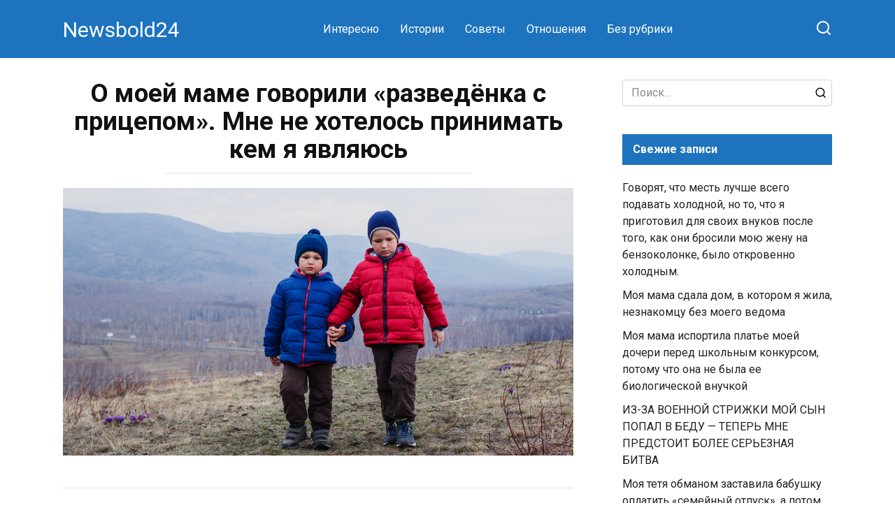

--- FILE ---
content_type: text/html; charset=utf-8
request_url: https://www.google.com/recaptcha/api2/aframe
body_size: 268
content:
<!DOCTYPE HTML><html><head><meta http-equiv="content-type" content="text/html; charset=UTF-8"></head><body><script nonce="-HruDztG3K2t1VktJGhZ5Q">/** Anti-fraud and anti-abuse applications only. See google.com/recaptcha */ try{var clients={'sodar':'https://pagead2.googlesyndication.com/pagead/sodar?'};window.addEventListener("message",function(a){try{if(a.source===window.parent){var b=JSON.parse(a.data);var c=clients[b['id']];if(c){var d=document.createElement('img');d.src=c+b['params']+'&rc='+(localStorage.getItem("rc::a")?sessionStorage.getItem("rc::b"):"");window.document.body.appendChild(d);sessionStorage.setItem("rc::e",parseInt(sessionStorage.getItem("rc::e")||0)+1);localStorage.setItem("rc::h",'1769157116437');}}}catch(b){}});window.parent.postMessage("_grecaptcha_ready", "*");}catch(b){}</script></body></html>